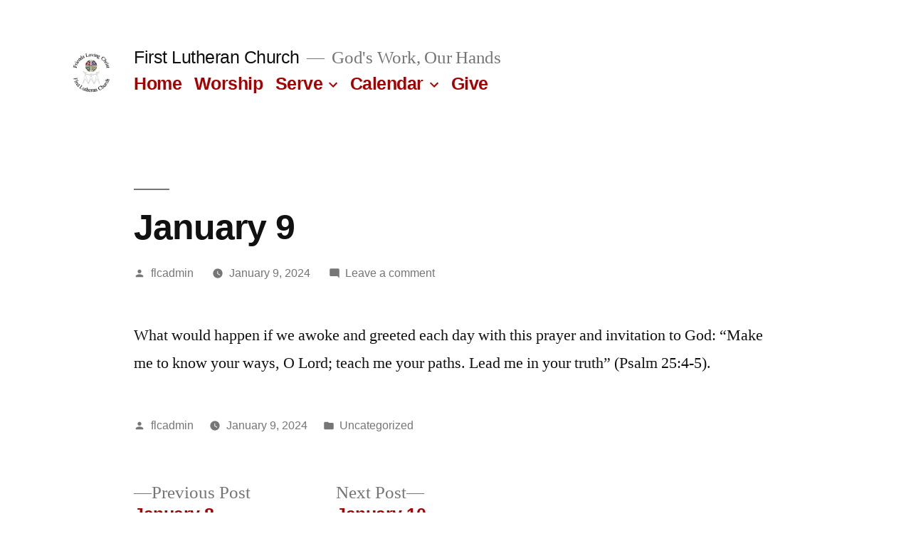

--- FILE ---
content_type: text/css
request_url: https://flcwarren.com/wp-content/plugins/all-in-one-video-gallery/public/assets/css/backward-compatibility.css?ver=2.4.4
body_size: 600
content:
/*----------------------------------------------------------------------------------------------
 *
 *	Version <= 2.4.3
 *
 *--------------------------------------------------------------------------------------------*/
.aiovg .aiovg-play {
	position: absolute;
	width: 32px;
	height: 32px;
	margin: -15px 0px 0px -15px !important;
	padding: 0px;
	top: 50%;
	left: 50%;
	pointer-events: none;
	z-index: 3;	
}

/*----------------------------------------------------------------------------------------------
 *
 *	Version <= 1.5.6
 *
 *--------------------------------------------------------------------------------------------*/
.aiovg .fa {
	/* use !important to prevent issues with browser extensions that change fonts */
	font-family: 'aiovg-icons' !important;
	speak: none;
	color: #666;
	font-style: normal;
	font-weight: normal;
	font-variant: normal;
	text-transform: none;
	line-height: 1;
  
	/* Better Font Rendering =========== */
	-webkit-font-smoothing: antialiased;
	-moz-osx-font-smoothing: grayscale;
}

.aiovg .fa-file-video-o:before {
	content: "\e913";
}

.aiovg .fa-folder-open-o:before {
	content: "\e930";
}

.aiovg .fa-eye:before {
	content: "\e9ce";
}

.aiovg .row {
    display: -webkit-flex; /* Safari */
    -webkit-flex-wrap: wrap; /* Safari 6.1+ */
    display: flex;
    flex-wrap: wrap;
    margin: 0 -15px;
}

.aiovg .row .row,
.aiovg .aiovg-slick-videos .row {
    margin: 0;
}

.aiovg .col-md-1,
.aiovg .col-md-2,
.aiovg .col-md-3,
.aiovg .col-md-4,
.aiovg .col-md-6,
.aiovg .col-md-12 {
    width: 100%;
}

.aiovg .thumbnail {
	margin: 15px;
}

.aiovg.aiovg-slider .thumbnail {
	margin: 0;
}

.aiovg .thumbnail img {
	box-shadow: none;
}

.aiovg .caption {
	margin: 0;
    padding: 7px 0;
}

.aiovg .caption .aiovg-title {
	margin: 0 !important;
}

.aiovg .caption .aiovg-title a {
	text-decoration: none;
}

.aiovg .caption .aiovg-title small {
	font-weight: normal;
}

.aiovg .caption .aiovg-category small,
.aiovg .caption .aiovg-views small {
	font-size: inherit;
}

.aiovg-slick .fa {
	color: inherit;
	font-style: normal;
}

.aiovg-slick-prev .fa:before {
	content: "❮";
}

.aiovg-slick-next .fa:before {
	content: "❯";
}

@media only screen and (min-width: 481px) {
	.aiovg .col-md-1 { 
        width: 8.33%; 
	}

	.aiovg .col-md-2 { 
        width: 16.66%; 
	}
	
	.aiovg .col-md-3 { 
        width: 25%; 
	}
	
	.aiovg .col-md-4 { 
        width: 33.33%; 
    } 

    .aiovg .col-md-6 { 
        width: 50%; 
	}
	
	.aiovg .col-md-8 { 
        width: 66.66%; 
    }
}